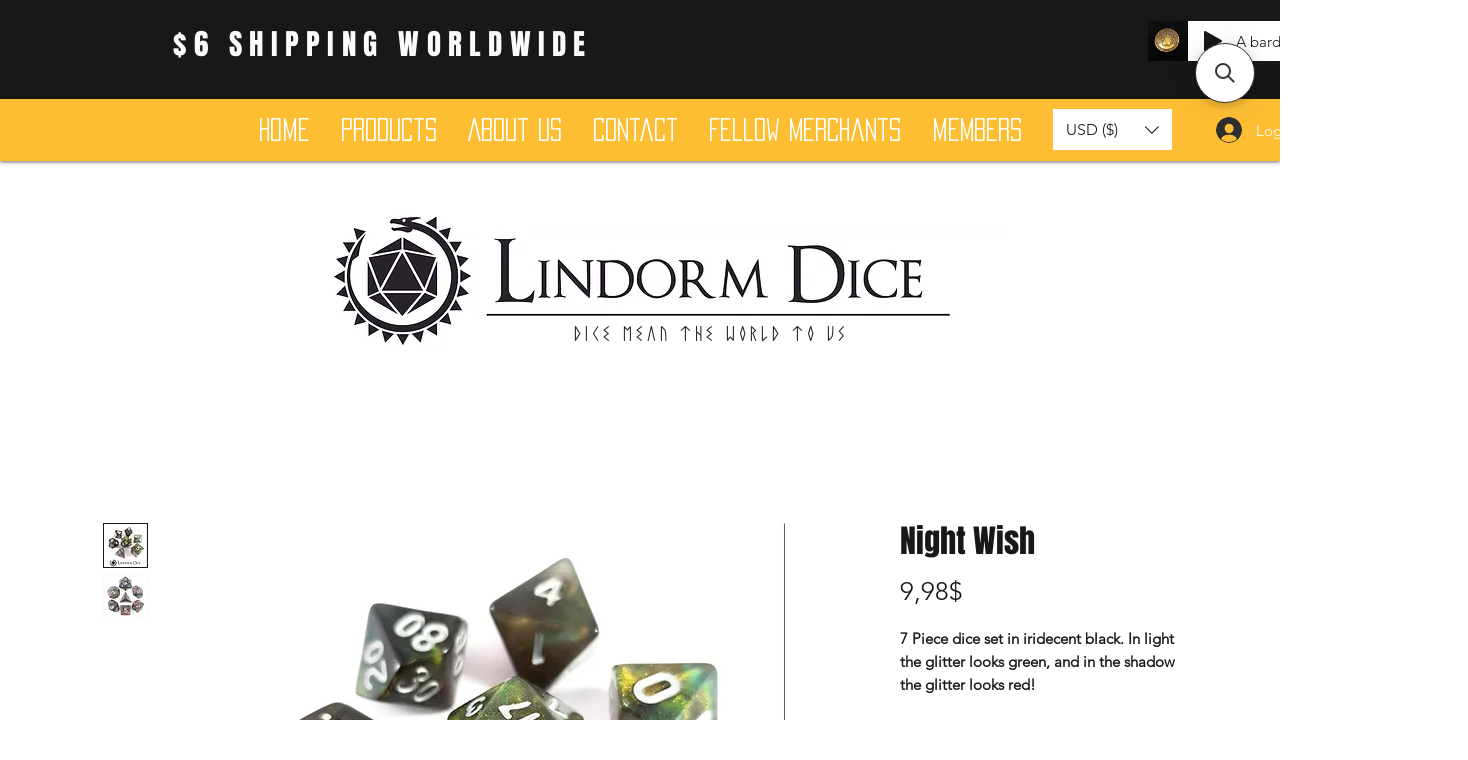

--- FILE ---
content_type: application/javascript; charset=utf-8
request_url: https://searchanise-ef84.kxcdn.com/preload_data.1T0D4S2A0x.js
body_size: 3747
content:
window.Searchanise.preloadedSuggestions=['d6 pack','d6 set','sea shanty','dice tray','metal dice','dice bag','dice case','witch brew','green dice','d10 set','7 piece dice set','giant d20','norse mythology','pride dice','veins of','lindorm dice','mini dice','anne stokes','10 pcs d10','chessex lab dice','a short rest','dice box','glow in the dark','big d20','cat dice','d6 16mm','wooden dice','red black','red d6','dice scroll','dice set','ingredient dice case','valkyrie rpg','a health','lab dice','rooted in metal','off to sea','counter dice','class dice','fen fire','mushroom dice','the curse','iridescent glitter','white black','norse mythology dice','stars above','small dice','witches brew','chessex d6','gemstone dice','dragon dice','dawn stars','night wish','your rose','travelers night','star sailor','mimics tongue','spirit of','lindorm dice sea shanty dice','old maui','camp fire','d6 set 12mm','dragon eyes','velvet dice bag','and blood','drunken sailor','fish in the sea','faux prism','terrarium dice','giant acrylic','owl bear set of 7 dice','mother of pearl','map dice','frog coin','red dice','wild west','purple d10','ingredient dice','ancient glade','d6 metal','serpent salt','chessex lab','star gaze','crackle dice','yellow dice','lake light','crystal dice','dawn child','dice pack','cloud dragon black','dice tray with lid','jelly fish','valkyrie dice','dice glass','liquid dice','d20 coin','stormy weather','d6 12mm','pre order','the one ring','mother of pearl set of 7 dice','black red','black and white dice','set with bigger d20','purple d6','pink in stock','under the sky','rays of pride','dice skull','cheese dice','potion d4','pink orange','dice cup','rubber duck','ingredient cases','icy queen','viking dice','hot springs set of 7 dice','tales from the loop','lost ingredient','the river','veins of keeping','udixi d6','wood dice','nature caller','q workshop','eye of newt','red dice set','bigger d20 set','dragon d6','fairy powder','blue white','celtic knot','mtg dice','mystery dice','ingredient for the','cloud dragon','the lost ingredient set of 7 dice','season dice','beacon purple','critit spirit','lovely hearts','corner cut','transparent foil','d20 giant','big dice','a short','lindorm dice witch brew dice','ancient glade set of 7 dice','yellow ducky','dice tower','crescent moon grass','glitter pink','lumen flower set of 7 dice','sea shanty dice','old chariot','blue dice','roman dice','a animal','compass dice','sharp dice','maple leaves','black hole','key chain','d6 red','lattice porcelain','lotus metal dice purple','travelers journal','randy dandy','ingredient dice cases','randy dandy-o','crit hit','dawn st','blood oath','easter egg','glacial gradient','sweet talk','citrus shimmer','owl bear set of 7','dim as','black orange','light green','map dice box','pocket watch','cracked glass','my mother told me','d6 sets','black and gold','glow in dark','rouge lattice','d8 red','dic scroll','dice with','non binary','witch brew dice','stegosaurus dice','snow flake','dogs dice','gone fishing','meadow blossoms','udixi giant acrylic d20','chessex festive','rubber dice','viking saga','dice bags','box set','dice book','mage dreams','white red','dice mat','purple green','perceive secrets','jumbo castle','starry night','a promise made','call of silence','witch brew crescent','blue black','petals of a bleeding heart set of 7 dice','elven bridge','mi ic','blue ink','dice t-shirt','lost control','d20 dice','mystery set','veins of ambition','giant silicone d20','liquid effect','green eyes','bard dice','dice sets','dice roll','druid\'s tea 11 pcs','moon stars','leave her johnny','10 piece d10','elixir of life','ocean crystal','heart dice','cat dice tray','red green','fools blood','pink swirls','has citrus','mini metal','giant acrylic d20','dice boxes','flowing font','dragon scale','serpent salt set of 7 dice','dice tray with','gm screen','sea birds','single d20','d6 see','drow classics','pond life','fool\'s blood','moonlight fantasy','black gold','green gold','gem dice','fox coin','bone dice','ume onigiri','dice vampire','not food','acrylic blue silver','frog dice','acrylic aqua','dark blue','inner demons','owl dice','frosted rainbow','shaped d4','mini dice set','black white','d6 dice','cyan cat','heat caller','velvet dice bag with pockets purple','heart string','veins of curiosity','veins of love','tabby cat','shards of spirit','a promise','crow feather','pink glitter','chessex d6 sets','petals of a bleeding heart','potted succulent','in stock','autumn dice','autumn festival','ash scales','crow\'s feather set of 7 dice','rogues heart','njord d6 pack','short rest','witch brew ember','crow\'s feather','pride dice pride','the lost ingredient','health potion','fools blood set of 7 dice','the river metal','shanty green','chessex black','drink glass','red and black','the deep','halloween pumpkin','udixi giant','corner cut green','diamond shaped d4','a health coin','god of war','vampire castle metal','single dice','enamel pin','new era','sweet as a blueberry','crit spirit','purple dice','dice heimdall','forest set','seabed treasure','koi fish','meadow blossoms set of 7 dice','dice tray cat','gears of infinity','water\'s soul','manta ray','fox dice','blue pink glitter','promise made','moon shards','sound of','call of','pack of polyhedral dice','gothic font','hollow metal dice','dice tray pink cat','cold snowflake','written in flowers','red metal','purple white d10','gelatinous d20','cut corner','love struck','goblin ore','with brew','voyage dice set of 7 dice','green witch dice set of 7 dice','sweet dice set of 7 dice','scales dice set of 7 dice','mimic set of 7 dice','dice tray faux leather owl','dice tray faux leather cauldron','dice tray moon bunnies','vampire court','hammer dice','cherry blossom','elf dice','rogue dice','purple witch','black d12','purple gold','7 piece dice det','dragons scale','light purple','gemini red-steel','dice map','udixi shapeshifter','b grade','cosmic travels','chessex gemini','vagabonds calling','skalds calling','disas heart','metal gears','gemstone green','d6 white','metal counter','african black wood','joy of','lion d6','chessex borealis','blue note','yggdrasil journal','scandinavian blackfang','blue foil','hit ceramics','d6 ser','d6 black','ink bound','engraved golden map','advent calendar','lucky smile','mica glitter','dice calendar','d20 die','blood rune','under the sk','green skulls','soul blue','blue galaxy','night caller','sand stone','twelve constellations','dragon fruit','beacon pink','pride dice bisexual','gold black','my first','sea shanty fish in the sea','jade green','dice dice 6','dice paws','cheese texture','green gem','star say','lord of the rings','bloodsucker dice','dusty green and gold','wild west white','glacial water','wild grown','yellow koi','blown purple','bones dice','spot dice','obsidian dice','deep sea','blot dice','beacon yellow','viking ship','opal blue','sacred gem','beacon blue','green foil','green foi','dice box lindorm','gold foil','beacon green','carnation love','happy seal','warlock violet','fairy po','element of fire','skull dice','dice habit','shy confession-11 pcs','pink cat','dragon cloud','aqua pink','winter mineral','star sign','at long last','white gold','red metal flower','metal red flower','dream in bloom','miniature metal','ray of pride','ashen magic','rose dice','fire ball','red fire','pirate waters','element of','iridecent foil','maple glitter','mini ur','dream potion','game masters','the glade','travelers findings','purple burgundy','blue beacon','green dragon','blue cats','potion sticker','hot spring','metal dic','dice metal','pound of dice','borealis icicle','flash an','disaster tiefling','shy confession-11','kiwi monster','d20 large','d20 biggest','d10 pink','warm seas','t-shirt via','sticker sticker','veins of the wavebreaker','dice cat','cut green','mimic\'s tongue','multi color','counter dice metal','pink d6','star gaze set of 7 dice','dark star','d20 set','black lilac','the soul blue','dice tube','waters soul','enamel pin the koi','winter dice','metal knot','dawn star','red terrarium','red hearts','rainbow foil','as transparent resin','eye of newt set of 7 dice','d20 purple','autumn leaves','sticker sheet','ingredient case','marshmallow dice','crimson galaxy','year zero','snowy penguin','pink ribbons','stars above black/lilac metal dice','shanty rum','witch dice','tiny daisies','witch bre','the old ones','rays of pride glitter','summer rain','travelers findings dice case','lindorm shanty dice','bear dice','chessex cirrus aqua','eladrin dice','punk and pink','dice cases','black with','night ore','cat bag','giant silicone giant silicone d20','set of 7 dice','foil flakes','twenty d20\'s to color and keep digital download','celtic dice set','love dice','vampire castle metal dice','sweet as','sounds of','crackle red','metallic dice','torn soul','pure panda','cat blue','off the sea','green viking','moon spell','ingredient dice bag','frog d6','stars and moons','warmer seas','old chariot set of 7 dice','cat pink','blue glitter','for the','forest dice set','tiny penguin','udixi necromancer','dice sleeve','christmas dice','never ending','old ones','petals of bleeding heart','ready to roll','dice egg','dice cheese','floating cream','shards of','witches been','mon and star','black dice','stars above silver blue metal dice','star and moon','aurora dice','silver metal','crows feather','green witch','my mother','viking ship coin antique copper metal','green cats','sea shan','an blood','deep blue','red blue','keeping watch','the element','c oin','dice witch','ghost jade','stars above shifting blue color shifting metal dice','gelatinous d20 t-shirt via spreadshirt','t-shirt green','the diamond','blood dice','goblin dice','vampire dice','soul tonic','lumen flow','dice set blood','golden flakes','green purple','dice tray halloween','little dragon corp','loki dice','giant silicone d20 blue','vampire ore','millenium amber','polar bear','ocean crystal glass dice','violet dice','honey talk','dice cover','lumen flower','celtic set','the soul blue galaxy','love mineral','antique gold','rule book','halloween dice','dragon metal','prism glass','lovely heart','midsummer nights dream','blue text','rainbow dice','witch green','the curs','moon dice','a promise made set of 7 dice','element of water','the health','dice bundle','clear sky','compass set of 7 dice','bleeding heart petal','pink yellow','wild magic','chessex mini','fairy ore','dice pouch','frosted set of 7 dice','a health coin antique gold metal','d10 green','elixir of'];